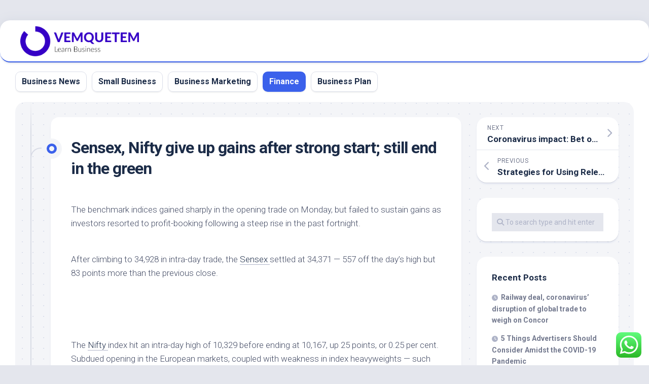

--- FILE ---
content_type: text/html; charset=UTF-8
request_url: https://www.vemquetem.net/sensex-nifty-give-up-gains-after-strong-start-still-end-in-the-green.html
body_size: 14556
content:
<!DOCTYPE html><html class="no-js" lang="en-US" prefix="og: https://ogp.me/ns#"><head><meta charset="UTF-8"><meta name="viewport" content="width=device-width, initial-scale=1.0"><link rel="profile" href="https://gmpg.org/xfn/11"> <script>document.documentElement.className = document.documentElement.className.replace("no-js","js");</script> <title>Sensex, Nifty give up gains after strong start; still end in the green - VQ</title><meta name="description" content="&#013;"/><meta name="robots" content="index, follow, max-snippet:-1, max-video-preview:-1, max-image-preview:large"/><link rel="canonical" href="https://www.vemquetem.net/sensex-nifty-give-up-gains-after-strong-start-still-end-in-the-green.html" /><meta property="og:locale" content="en_US" /><meta property="og:type" content="article" /><meta property="og:title" content="Sensex, Nifty give up gains after strong start; still end in the green - VQ" /><meta property="og:description" content="&#013;" /><meta property="og:url" content="https://www.vemquetem.net/sensex-nifty-give-up-gains-after-strong-start-still-end-in-the-green.html" /><meta property="og:site_name" content="VemQuetem Biz" /><meta property="article:section" content="Finance" /><meta property="og:updated_time" content="2024-01-02T14:26:22+07:00" /><meta property="article:published_time" content="2020-06-09T00:59:49+07:00" /><meta property="article:modified_time" content="2024-01-02T14:26:22+07:00" /><meta name="twitter:card" content="summary_large_image" /><meta name="twitter:title" content="Sensex, Nifty give up gains after strong start; still end in the green - VQ" /><meta name="twitter:description" content="&#013;" /><meta name="twitter:label1" content="Written by" /><meta name="twitter:data1" content="viesta" /><meta name="twitter:label2" content="Time to read" /><meta name="twitter:data2" content="2 minutes" /> <script type="application/ld+json" class="rank-math-schema-pro">{"@context":"https://schema.org","@graph":[{"@type":["Person","Organization"],"@id":"https://www.vemquetem.net/#person","name":"VemQuetem Biz","logo":{"@type":"ImageObject","@id":"https://www.vemquetem.net/#logo","url":"https://www.vemquetem.net/wp-content/uploads/2024/11/vemquetem.net-Logo-150x77.png","contentUrl":"https://www.vemquetem.net/wp-content/uploads/2024/11/vemquetem.net-Logo-150x77.png","caption":"VemQuetem Biz","inLanguage":"en-US"},"image":{"@type":"ImageObject","@id":"https://www.vemquetem.net/#logo","url":"https://www.vemquetem.net/wp-content/uploads/2024/11/vemquetem.net-Logo-150x77.png","contentUrl":"https://www.vemquetem.net/wp-content/uploads/2024/11/vemquetem.net-Logo-150x77.png","caption":"VemQuetem Biz","inLanguage":"en-US"}},{"@type":"WebSite","@id":"https://www.vemquetem.net/#website","url":"https://www.vemquetem.net","name":"VemQuetem Biz","publisher":{"@id":"https://www.vemquetem.net/#person"},"inLanguage":"en-US"},{"@type":"BreadcrumbList","@id":"https://www.vemquetem.net/sensex-nifty-give-up-gains-after-strong-start-still-end-in-the-green.html#breadcrumb","itemListElement":[{"@type":"ListItem","position":"1","item":{"@id":"https://www.vemquetem.net","name":"Home"}},{"@type":"ListItem","position":"2","item":{"@id":"https://www.vemquetem.net/category/finance","name":"Finance"}},{"@type":"ListItem","position":"3","item":{"@id":"https://www.vemquetem.net/sensex-nifty-give-up-gains-after-strong-start-still-end-in-the-green.html","name":"Sensex, Nifty give up gains after strong start; still end in the green"}}]},{"@type":"WebPage","@id":"https://www.vemquetem.net/sensex-nifty-give-up-gains-after-strong-start-still-end-in-the-green.html#webpage","url":"https://www.vemquetem.net/sensex-nifty-give-up-gains-after-strong-start-still-end-in-the-green.html","name":"Sensex, Nifty give up gains after strong start; still end in the green - VQ","datePublished":"2020-06-09T00:59:49+07:00","dateModified":"2024-01-02T14:26:22+07:00","isPartOf":{"@id":"https://www.vemquetem.net/#website"},"inLanguage":"en-US","breadcrumb":{"@id":"https://www.vemquetem.net/sensex-nifty-give-up-gains-after-strong-start-still-end-in-the-green.html#breadcrumb"}},{"@type":"Person","@id":"https://www.vemquetem.net/author/viesta","name":"viesta","url":"https://www.vemquetem.net/author/viesta","image":{"@type":"ImageObject","@id":"https://secure.gravatar.com/avatar/878a048e06d6d0503f84665fd4e01679193a59026490fe7af11df282fef1c053?s=96&amp;d=mm&amp;r=g","url":"https://secure.gravatar.com/avatar/878a048e06d6d0503f84665fd4e01679193a59026490fe7af11df282fef1c053?s=96&amp;d=mm&amp;r=g","caption":"viesta","inLanguage":"en-US"},"sameAs":["https://www.vemquetem.net/"]},{"@type":"BlogPosting","headline":"Sensex, Nifty give up gains after strong start; still end in the green - VQ","datePublished":"2020-06-09T00:59:49+07:00","dateModified":"2024-01-02T14:26:22+07:00","articleSection":"Finance","author":{"@id":"https://www.vemquetem.net/author/viesta","name":"viesta"},"publisher":{"@id":"https://www.vemquetem.net/#person"},"description":"&#013;","name":"Sensex, Nifty give up gains after strong start; still end in the green - VQ","@id":"https://www.vemquetem.net/sensex-nifty-give-up-gains-after-strong-start-still-end-in-the-green.html#richSnippet","isPartOf":{"@id":"https://www.vemquetem.net/sensex-nifty-give-up-gains-after-strong-start-still-end-in-the-green.html#webpage"},"inLanguage":"en-US","mainEntityOfPage":{"@id":"https://www.vemquetem.net/sensex-nifty-give-up-gains-after-strong-start-still-end-in-the-green.html#webpage"}}]}</script> <link rel='dns-prefetch' href='//fonts.googleapis.com' /><link rel="alternate" type="application/rss+xml" title="VQ &raquo; Feed" href="https://www.vemquetem.net/feed" /><link rel="alternate" title="oEmbed (JSON)" type="application/json+oembed" href="https://www.vemquetem.net/wp-json/oembed/1.0/embed?url=https%3A%2F%2Fwww.vemquetem.net%2Fsensex-nifty-give-up-gains-after-strong-start-still-end-in-the-green.html" /><link rel="alternate" title="oEmbed (XML)" type="text/xml+oembed" href="https://www.vemquetem.net/wp-json/oembed/1.0/embed?url=https%3A%2F%2Fwww.vemquetem.net%2Fsensex-nifty-give-up-gains-after-strong-start-still-end-in-the-green.html&#038;format=xml" /><style id='wp-img-auto-sizes-contain-inline-css' type='text/css'>img:is([sizes=auto i],[sizes^="auto," i]){contain-intrinsic-size:3000px 1500px}
/*# sourceURL=wp-img-auto-sizes-contain-inline-css */</style><link data-optimized="2" rel="stylesheet" href="https://www.vemquetem.net/wp-content/litespeed/css/42fe7ed45b87a7276670846beca83424.css?ver=481ce" /><style id='wp-emoji-styles-inline-css' type='text/css'>img.wp-smiley, img.emoji {
		display: inline !important;
		border: none !important;
		box-shadow: none !important;
		height: 1em !important;
		width: 1em !important;
		margin: 0 0.07em !important;
		vertical-align: -0.1em !important;
		background: none !important;
		padding: 0 !important;
	}
/*# sourceURL=wp-emoji-styles-inline-css */</style><style id='global-styles-inline-css' type='text/css'>:root{--wp--preset--aspect-ratio--square: 1;--wp--preset--aspect-ratio--4-3: 4/3;--wp--preset--aspect-ratio--3-4: 3/4;--wp--preset--aspect-ratio--3-2: 3/2;--wp--preset--aspect-ratio--2-3: 2/3;--wp--preset--aspect-ratio--16-9: 16/9;--wp--preset--aspect-ratio--9-16: 9/16;--wp--preset--color--black: #000000;--wp--preset--color--cyan-bluish-gray: #abb8c3;--wp--preset--color--white: #ffffff;--wp--preset--color--pale-pink: #f78da7;--wp--preset--color--vivid-red: #cf2e2e;--wp--preset--color--luminous-vivid-orange: #ff6900;--wp--preset--color--luminous-vivid-amber: #fcb900;--wp--preset--color--light-green-cyan: #7bdcb5;--wp--preset--color--vivid-green-cyan: #00d084;--wp--preset--color--pale-cyan-blue: #8ed1fc;--wp--preset--color--vivid-cyan-blue: #0693e3;--wp--preset--color--vivid-purple: #9b51e0;--wp--preset--gradient--vivid-cyan-blue-to-vivid-purple: linear-gradient(135deg,rgb(6,147,227) 0%,rgb(155,81,224) 100%);--wp--preset--gradient--light-green-cyan-to-vivid-green-cyan: linear-gradient(135deg,rgb(122,220,180) 0%,rgb(0,208,130) 100%);--wp--preset--gradient--luminous-vivid-amber-to-luminous-vivid-orange: linear-gradient(135deg,rgb(252,185,0) 0%,rgb(255,105,0) 100%);--wp--preset--gradient--luminous-vivid-orange-to-vivid-red: linear-gradient(135deg,rgb(255,105,0) 0%,rgb(207,46,46) 100%);--wp--preset--gradient--very-light-gray-to-cyan-bluish-gray: linear-gradient(135deg,rgb(238,238,238) 0%,rgb(169,184,195) 100%);--wp--preset--gradient--cool-to-warm-spectrum: linear-gradient(135deg,rgb(74,234,220) 0%,rgb(151,120,209) 20%,rgb(207,42,186) 40%,rgb(238,44,130) 60%,rgb(251,105,98) 80%,rgb(254,248,76) 100%);--wp--preset--gradient--blush-light-purple: linear-gradient(135deg,rgb(255,206,236) 0%,rgb(152,150,240) 100%);--wp--preset--gradient--blush-bordeaux: linear-gradient(135deg,rgb(254,205,165) 0%,rgb(254,45,45) 50%,rgb(107,0,62) 100%);--wp--preset--gradient--luminous-dusk: linear-gradient(135deg,rgb(255,203,112) 0%,rgb(199,81,192) 50%,rgb(65,88,208) 100%);--wp--preset--gradient--pale-ocean: linear-gradient(135deg,rgb(255,245,203) 0%,rgb(182,227,212) 50%,rgb(51,167,181) 100%);--wp--preset--gradient--electric-grass: linear-gradient(135deg,rgb(202,248,128) 0%,rgb(113,206,126) 100%);--wp--preset--gradient--midnight: linear-gradient(135deg,rgb(2,3,129) 0%,rgb(40,116,252) 100%);--wp--preset--font-size--small: 13px;--wp--preset--font-size--medium: 20px;--wp--preset--font-size--large: 36px;--wp--preset--font-size--x-large: 42px;--wp--preset--spacing--20: 0.44rem;--wp--preset--spacing--30: 0.67rem;--wp--preset--spacing--40: 1rem;--wp--preset--spacing--50: 1.5rem;--wp--preset--spacing--60: 2.25rem;--wp--preset--spacing--70: 3.38rem;--wp--preset--spacing--80: 5.06rem;--wp--preset--shadow--natural: 6px 6px 9px rgba(0, 0, 0, 0.2);--wp--preset--shadow--deep: 12px 12px 50px rgba(0, 0, 0, 0.4);--wp--preset--shadow--sharp: 6px 6px 0px rgba(0, 0, 0, 0.2);--wp--preset--shadow--outlined: 6px 6px 0px -3px rgb(255, 255, 255), 6px 6px rgb(0, 0, 0);--wp--preset--shadow--crisp: 6px 6px 0px rgb(0, 0, 0);}:where(.is-layout-flex){gap: 0.5em;}:where(.is-layout-grid){gap: 0.5em;}body .is-layout-flex{display: flex;}.is-layout-flex{flex-wrap: wrap;align-items: center;}.is-layout-flex > :is(*, div){margin: 0;}body .is-layout-grid{display: grid;}.is-layout-grid > :is(*, div){margin: 0;}:where(.wp-block-columns.is-layout-flex){gap: 2em;}:where(.wp-block-columns.is-layout-grid){gap: 2em;}:where(.wp-block-post-template.is-layout-flex){gap: 1.25em;}:where(.wp-block-post-template.is-layout-grid){gap: 1.25em;}.has-black-color{color: var(--wp--preset--color--black) !important;}.has-cyan-bluish-gray-color{color: var(--wp--preset--color--cyan-bluish-gray) !important;}.has-white-color{color: var(--wp--preset--color--white) !important;}.has-pale-pink-color{color: var(--wp--preset--color--pale-pink) !important;}.has-vivid-red-color{color: var(--wp--preset--color--vivid-red) !important;}.has-luminous-vivid-orange-color{color: var(--wp--preset--color--luminous-vivid-orange) !important;}.has-luminous-vivid-amber-color{color: var(--wp--preset--color--luminous-vivid-amber) !important;}.has-light-green-cyan-color{color: var(--wp--preset--color--light-green-cyan) !important;}.has-vivid-green-cyan-color{color: var(--wp--preset--color--vivid-green-cyan) !important;}.has-pale-cyan-blue-color{color: var(--wp--preset--color--pale-cyan-blue) !important;}.has-vivid-cyan-blue-color{color: var(--wp--preset--color--vivid-cyan-blue) !important;}.has-vivid-purple-color{color: var(--wp--preset--color--vivid-purple) !important;}.has-black-background-color{background-color: var(--wp--preset--color--black) !important;}.has-cyan-bluish-gray-background-color{background-color: var(--wp--preset--color--cyan-bluish-gray) !important;}.has-white-background-color{background-color: var(--wp--preset--color--white) !important;}.has-pale-pink-background-color{background-color: var(--wp--preset--color--pale-pink) !important;}.has-vivid-red-background-color{background-color: var(--wp--preset--color--vivid-red) !important;}.has-luminous-vivid-orange-background-color{background-color: var(--wp--preset--color--luminous-vivid-orange) !important;}.has-luminous-vivid-amber-background-color{background-color: var(--wp--preset--color--luminous-vivid-amber) !important;}.has-light-green-cyan-background-color{background-color: var(--wp--preset--color--light-green-cyan) !important;}.has-vivid-green-cyan-background-color{background-color: var(--wp--preset--color--vivid-green-cyan) !important;}.has-pale-cyan-blue-background-color{background-color: var(--wp--preset--color--pale-cyan-blue) !important;}.has-vivid-cyan-blue-background-color{background-color: var(--wp--preset--color--vivid-cyan-blue) !important;}.has-vivid-purple-background-color{background-color: var(--wp--preset--color--vivid-purple) !important;}.has-black-border-color{border-color: var(--wp--preset--color--black) !important;}.has-cyan-bluish-gray-border-color{border-color: var(--wp--preset--color--cyan-bluish-gray) !important;}.has-white-border-color{border-color: var(--wp--preset--color--white) !important;}.has-pale-pink-border-color{border-color: var(--wp--preset--color--pale-pink) !important;}.has-vivid-red-border-color{border-color: var(--wp--preset--color--vivid-red) !important;}.has-luminous-vivid-orange-border-color{border-color: var(--wp--preset--color--luminous-vivid-orange) !important;}.has-luminous-vivid-amber-border-color{border-color: var(--wp--preset--color--luminous-vivid-amber) !important;}.has-light-green-cyan-border-color{border-color: var(--wp--preset--color--light-green-cyan) !important;}.has-vivid-green-cyan-border-color{border-color: var(--wp--preset--color--vivid-green-cyan) !important;}.has-pale-cyan-blue-border-color{border-color: var(--wp--preset--color--pale-cyan-blue) !important;}.has-vivid-cyan-blue-border-color{border-color: var(--wp--preset--color--vivid-cyan-blue) !important;}.has-vivid-purple-border-color{border-color: var(--wp--preset--color--vivid-purple) !important;}.has-vivid-cyan-blue-to-vivid-purple-gradient-background{background: var(--wp--preset--gradient--vivid-cyan-blue-to-vivid-purple) !important;}.has-light-green-cyan-to-vivid-green-cyan-gradient-background{background: var(--wp--preset--gradient--light-green-cyan-to-vivid-green-cyan) !important;}.has-luminous-vivid-amber-to-luminous-vivid-orange-gradient-background{background: var(--wp--preset--gradient--luminous-vivid-amber-to-luminous-vivid-orange) !important;}.has-luminous-vivid-orange-to-vivid-red-gradient-background{background: var(--wp--preset--gradient--luminous-vivid-orange-to-vivid-red) !important;}.has-very-light-gray-to-cyan-bluish-gray-gradient-background{background: var(--wp--preset--gradient--very-light-gray-to-cyan-bluish-gray) !important;}.has-cool-to-warm-spectrum-gradient-background{background: var(--wp--preset--gradient--cool-to-warm-spectrum) !important;}.has-blush-light-purple-gradient-background{background: var(--wp--preset--gradient--blush-light-purple) !important;}.has-blush-bordeaux-gradient-background{background: var(--wp--preset--gradient--blush-bordeaux) !important;}.has-luminous-dusk-gradient-background{background: var(--wp--preset--gradient--luminous-dusk) !important;}.has-pale-ocean-gradient-background{background: var(--wp--preset--gradient--pale-ocean) !important;}.has-electric-grass-gradient-background{background: var(--wp--preset--gradient--electric-grass) !important;}.has-midnight-gradient-background{background: var(--wp--preset--gradient--midnight) !important;}.has-small-font-size{font-size: var(--wp--preset--font-size--small) !important;}.has-medium-font-size{font-size: var(--wp--preset--font-size--medium) !important;}.has-large-font-size{font-size: var(--wp--preset--font-size--large) !important;}.has-x-large-font-size{font-size: var(--wp--preset--font-size--x-large) !important;}
/*# sourceURL=global-styles-inline-css */</style><style id='classic-theme-styles-inline-css' type='text/css'>/*! This file is auto-generated */
.wp-block-button__link{color:#fff;background-color:#32373c;border-radius:9999px;box-shadow:none;text-decoration:none;padding:calc(.667em + 2px) calc(1.333em + 2px);font-size:1.125em}.wp-block-file__button{background:#32373c;color:#fff;text-decoration:none}
/*# sourceURL=/wp-includes/css/classic-themes.min.css */</style><style id='blogstream-style-inline-css' type='text/css'>body { font-family: "Roboto", Arial, sans-serif; }
.full-width #wrapper { max-width: 1920px; }

.entry-header,
.entry-content,
.entry-footer { max-width: 1920px; }
				
.site-title a, .site-description { color: #blank; }

/*# sourceURL=blogstream-style-inline-css */</style><link rel='stylesheet' id='roboto-css' href='//fonts.googleapis.com/css?family=Roboto%3A400%2C300italic%2C300%2C400italic%2C700&#038;subset=latin%2Clatin-ext&#038;ver=6.9' type='text/css' media='all' /> <script type="text/javascript" src="https://www.vemquetem.net/wp-includes/js/jquery/jquery.min.js?ver=3.7.1" id="jquery-core-js"></script> <link rel="https://api.w.org/" href="https://www.vemquetem.net/wp-json/" /><link rel="alternate" title="JSON" type="application/json" href="https://www.vemquetem.net/wp-json/wp/v2/posts/1617" /><link rel="EditURI" type="application/rsd+xml" title="RSD" href="https://www.vemquetem.net/xmlrpc.php?rsd" /><meta name="generator" content="WordPress 6.9" /><link rel='shortlink' href='https://www.vemquetem.net/?p=1617' /><link rel="icon" href="https://www.vemquetem.net/wp-content/uploads/2024/11/vemquetem.net-Icon.png" sizes="32x32" /><link rel="icon" href="https://www.vemquetem.net/wp-content/uploads/2024/11/vemquetem.net-Icon.png" sizes="192x192" /><link rel="apple-touch-icon" href="https://www.vemquetem.net/wp-content/uploads/2024/11/vemquetem.net-Icon.png" /><meta name="msapplication-TileImage" content="https://www.vemquetem.net/wp-content/uploads/2024/11/vemquetem.net-Icon.png" /><style id="kirki-inline-styles"></style></head><body class="wp-singular post-template-default single single-post postid-1617 single-format-standard wp-custom-logo wp-theme-blogstream col-2cl full-width invert-dark-logo logged-out"><a class="skip-link screen-reader-text" href="#page">Skip to content</a><div id="wrapper"><div id="header-sticky"><header id="header" class="hide-on-scroll-down nav-menu-dropdown-left"><div class="pad group"><p class="site-title"><a href="https://www.vemquetem.net/" rel="home"><img src="https://www.vemquetem.net/wp-content/uploads/2024/11/vemquetem.net-Logo.png" alt="VQ"></a></p></div></header></div><div id="header-bottom" class="group"><div id="wrap-nav-header" class="wrap-nav"><nav id="nav-header-nav" class="main-navigation nav-menu">
<button class="menu-toggle" aria-controls="primary-menu" aria-expanded="false">
<span class="screen-reader-text">Expand Menu</span><div class="menu-toggle-icon"><span></span><span></span><span></span></div>			</button><div class="menu-nav-menu-container"><ul id="nav-header" class="menu"><li id="menu-item-10011238" class="menu-item menu-item-type-taxonomy menu-item-object-category menu-item-10011238"><span class="menu-item-wrapper"><a href="https://www.vemquetem.net/category/business-news">Business News</a></span></li><li id="menu-item-10011239" class="menu-item menu-item-type-taxonomy menu-item-object-category menu-item-10011239"><span class="menu-item-wrapper"><a href="https://www.vemquetem.net/category/small-business">Small Business</a></span></li><li id="menu-item-10011240" class="menu-item menu-item-type-taxonomy menu-item-object-category menu-item-10011240"><span class="menu-item-wrapper"><a href="https://www.vemquetem.net/category/business-marketing">Business Marketing</a></span></li><li id="menu-item-10011241" class="menu-item menu-item-type-taxonomy menu-item-object-category current-post-ancestor current-menu-parent current-post-parent menu-item-10011241"><span class="menu-item-wrapper"><a href="https://www.vemquetem.net/category/finance"><span class="screen-reader-text">Current Page Parent </span>Finance</a></span></li><li id="menu-item-10011242" class="menu-item menu-item-type-taxonomy menu-item-object-category menu-item-10011242"><span class="menu-item-wrapper"><a href="https://www.vemquetem.net/category/business-plan">Business Plan</a></span></li></ul></div></nav></div></div><div id="wrapper-inner"><div class="container" id="page"><div class="container-inner"><div class="main"><div class="main-inner group"><div class="content"><div class="entry-wrap"><article id="post-1617" class="wrap-entry-line post-1617 post type-post status-publish format-standard hentry category-finance"><div class="entry-line"><div class="entry-line-inner"><div class="entry-line-bullet"><div class="entry-line-bullet-inner"></div></div></div></div><div class="post-wrapper entry-line-entry group"><header class="entry-header group"><h1 class="entry-title">Sensex, Nifty give up gains after strong start; still end in the green</h1></header><div class="entry-media"></div><div class="entry-content"><div class="entry themeform"><div id="">&#13;</p><p>&#13;<br />
The benchmark indices gained sharply in the opening trade on Monday, but failed to sustain gains as investors resorted to profit-booking following a steep rise in the past fortnight.</p><p>&#13;</p><p>&#13;<br />
After climbing to 34,928 in intra-day trade, the <a class="storyTags" href="http://www.business-standard.com/topic/sensex" target="_blank" rel="noopener noreferrer">Sensex </a>settled at 34,371 — 557 off the day’s high but 83 points more than the previous close.&#13;<br />
&#13;<br />
&#13;</p><p>&#13;<br />
&#13;</p><p>&#13;<br />
The <a class="storyTags" href="http://www.business-standard.com/topic/nifty" target="_blank" rel="noopener noreferrer">Nifty </a>index hit an intra-day high of 10,329 before ending at 10,167, up 25 points, or 0.25 per cent. Subdued opening in the European markets, coupled with weakness in index heavyweights — such as Reliance Industries, HDFC Bank, and ITC weighed — on the performance. Shares of <a class="storyTags" href="http://www.business-standard.com/topic/reliance-industries" target="_blank" rel="noopener noreferrer">Reliance Industries </a>hit an all-time high of Rs 1,624 an intra-day basis but ended at Rs 1,570, down 0.67 per cent from its previous close. Shares of HDFC Bank fell 1.9 per cent; ITC declined 1.1 per cent.</p><p>&#13;</p><p>&#13;<br />
<strong class="read_more">ALSO READ: <a href="http://www.business-standard.com/article/markets/beware-of-the-bull-trap-in-a-bear-market-experts-caution-investors-120060801673_1.html" target="_blank" rel="noopener noreferrer">Beware of the &#8216;bull trap&#8217; in a bear market: Experts caution investors</a></strong></p><p>&#13;</p><p>&#13;<br />
“The US <a class="storyTags" href="http://www.business-standard.com/markets" target="_blank" rel="noopener noreferrer">markets </a>had rallied on Friday which led to positive sentiment among global bourses. However, we did not see any follow-up move and the index gradually gave up all the opening gains. But, there is no sign of a change in momentum,” said Ruchit Jain, senior analyst-technical and derivatives, <a class="storyTags" href="http://www.business-standard.com/topic/angel-broking" target="_blank" rel="noopener noreferrer">Angel Broking.</a></p><p>&#13;</p><p style="float: left;">&#13;<br /></p><p>&#13;<br />
Since May 18, the benchmark indices have rallied 15 per cent. The sharp upmove has been fuelled by aggressive stimulus measures announced by global central banks. Foreign portfolio investors (FPIs) have been aggressive buyers over the past fortnight. On Monday, they were net buyers to the tune of Rs 813 crore, even as domestic institutional investors (DIIs) sold shares worth Rs 1,238 crore.</p><p>&#13;</p><p>&#13;<br />
“Monetary policies globally have remained expansionary, which is supportive of risk assets. The US Fed is ramping up asset purchases. Similarly, the UK sovereign yields indicate negative interest rates are imminent. The Bank of Japan and the European Central Bank will also persist with balance-sheet expansion,” said Amar Ambani, senior president &amp; institutional research head, YES Securities.</p><p>&#13;</p><p>&#13;<br />
<strong class="read_more">ALSO READ: <a href="http://www.business-standard.com/article/markets/tepid-response-to-gold-options-launch-on-nse-turnover-a-mere-rs-12-lakh-120060801392_1.html" target="_blank" rel="noopener noreferrer">Tepid response to gold options launch on NSE, turnover a mere Rs 12 lakh</a></strong></p><p>&#13;</p><p>&#13;<br />
But players said while global liquidity will continue to support the markets, investors have to be cautious given the rising number of Covid-19 cases.</p><p>&#13;</p><p>&#13;<br />
“The recent rally is based on expectations of economic recovery after easing of lockdown measures. In India, cases continue to rise and the <a class="storyTags" href="http://www.business-standard.com/markets" target="_blank" rel="noopener noreferrer">markets </a>seem to be ignoring this, for the time being, giving priority to the <a class="storyTags" href="http://www.business-standard.com/category/markets-news-1060101.htm" target="_blank" rel="noopener noreferrer">news </a>of the economy opening up,” said Vinod Nair, head of research, at Geojit Financial Services.</p><p>&#13;</p><p>&#13;<br />
Despite the <a class="storyTags" href="http://www.business-standard.com/markets" target="_blank" rel="noopener noreferrer">markets </a>ending flat, the market breadth was strong with 1,809 stocks ending with gains and only 862 ending with losses on the BSE. The broader market outperformed, with the <a class="storyTags" href="http://www.business-standard.com/topic/nifty" target="_blank" rel="noopener noreferrer">Nifty </a>Smallcap 100 jumping 1.23 per cent, while the <a class="storyTags" href="http://www.business-standard.com/topic/nifty" target="_blank" rel="noopener noreferrer">Nifty </a>Midcap 100 logging a 0.5 per cent gain.</p><p>				&#13;</p></div><p><script>!function(f,b,e,v,n,t,s){if(f.fbq)return;n=f.fbq=function(){n.callMethod?n.callMethod.apply(n,arguments):n.queue.push(arguments)};if(!f._fbq)f._fbq=n;n.push=n;n.loaded=!0;n.version='2.0';n.queue=[];t=b.createElement(e);t.async=!0;t.src=v;s=b.getElementsByTagName(e)[0];s.parentNode.insertBefore(t,s)}(window,document,'script','https://connect.facebook.net/en_US/fbevents.js');fbq('init','550264998751686');fbq('track','PageView');</script></p><div class="clear"></div></div></div></div><div class="entry-meta group"><div class="entry-meta-inner">
<span class="posted-on">June 9, 2020</span>
<span class="byline">by <span class="author"><a href="https://www.vemquetem.net/author/viesta" title="Posts by viesta" rel="author">viesta</a></span></span>
<span class="entry-category"><a href="https://www.vemquetem.net/category/finance" rel="category tag">Finance</a></span></div></div><div class="post-wrapper entry-line-entry group"><div class="entry-footer group"></div></div></article></div></div><div class="sidebar s1"><div class="sidebar-content"><ul class="post-nav group"><li class="next"><a href="https://www.vemquetem.net/coronavirus-impact-bet-on-top-tier-names-in-banking-sector-avoid-nbfcs.html" rel="next"><i class="fas fa-chevron-right"></i><strong>Next</strong> <span>Coronavirus impact: Bet on top-tier names in banking sector, avoid NBFCs</span></a></li><li class="previous"><a href="https://www.vemquetem.net/strategies-for-using-relevant-content-to-scale-your-brand.html" rel="prev"><i class="fas fa-chevron-left"></i><strong>Previous</strong> <span>Strategies for Using Relevant Content to Scale Your Brand</span></a></li></ul><div id="search-5" class="widget widget_search"><form method="get" class="searchform themeform" action="https://www.vemquetem.net/"><div>
<input type="text" class="search" name="s" onblur="if(this.value=='')this.value='To search type and hit enter';" onfocus="if(this.value=='To search type and hit enter')this.value='';" value="To search type and hit enter" /></div></form></div><div id="recent-posts-12" class="widget widget_recent_entries"><h3 class="group"><span>Recent Posts</span></h3><ul><li>
<a href="https://www.vemquetem.net/railway-deal-coronavirus-disruption-of-global-trade-to-weigh-on-concor.html">Railway deal, coronavirus&#8217; disruption of global trade to weigh on Concor</a></li><li>
<a href="https://www.vemquetem.net/5-things-advertisers-should-consider-amidst-the-covid-19-pandemic.html">5 Things Advertisers Should Consider Amidst the COVID-19 Pandemic</a></li><li>
<a href="https://www.vemquetem.net/dont-delay-setting-up-a-trust-for-a-special-child-for-their-secure-future.html">Don&#8217;t delay setting up a trust for a special child for their secure future</a></li><li>
<a href="https://www.vemquetem.net/itll-be-a-positive-surprise-if-earnings-grow-in-fy21-says-jigar-shah.html">It&#8217;ll be a positive surprise if earnings grow in FY21, says Jigar Shah</a></li><li>
<a href="https://www.vemquetem.net/launching-a-new-site-make-sure-you-understand-digital-ada-compliance.html">Launching a New Site? Make Sure You Understand Digital ADA Compliance</a></li></ul></div><div id="tag_cloud-6" class="widget widget_tag_cloud"><h3 class="group"><span>Tags</span></h3><div class="tagcloud"><a href="https://www.vemquetem.net/tag/account" class="tag-cloud-link tag-link-287 tag-link-position-1" style="font-size: 8.3414634146341pt;" aria-label="account (14 items)">account</a>
<a href="https://www.vemquetem.net/tag/administration" class="tag-cloud-link tag-link-26 tag-link-position-2" style="font-size: 17.674796747967pt;" aria-label="administration (99 items)">administration</a>
<a href="https://www.vemquetem.net/tag/advertising" class="tag-cloud-link tag-link-62 tag-link-position-3" style="font-size: 10.845528455285pt;" aria-label="advertising (24 items)">advertising</a>
<a href="https://www.vemquetem.net/tag/bachelor" class="tag-cloud-link tag-link-431 tag-link-position-4" style="font-size: 13.577235772358pt;" aria-label="bachelor (43 items)">bachelor</a>
<a href="https://www.vemquetem.net/tag/banking" class="tag-cloud-link tag-link-210 tag-link-position-5" style="font-size: 20.861788617886pt;" aria-label="banking (191 items)">banking</a>
<a href="https://www.vemquetem.net/tag/business" class="tag-cloud-link tag-link-31 tag-link-position-6" style="font-size: 22pt;" aria-label="business (239 items)">business</a>
<a href="https://www.vemquetem.net/tag/capital" class="tag-cloud-link tag-link-55 tag-link-position-7" style="font-size: 12.439024390244pt;" aria-label="capital (34 items)">capital</a>
<a href="https://www.vemquetem.net/tag/cards" class="tag-cloud-link tag-link-173 tag-link-position-8" style="font-size: 8pt;" aria-label="cards (13 items)">cards</a>
<a href="https://www.vemquetem.net/tag/companies" class="tag-cloud-link tag-link-96 tag-link-position-9" style="font-size: 9.7073170731707pt;" aria-label="companies (19 items)">companies</a>
<a href="https://www.vemquetem.net/tag/credit" class="tag-cloud-link tag-link-40 tag-link-position-10" style="font-size: 9.2520325203252pt;" aria-label="credit (17 items)">credit</a>
<a href="https://www.vemquetem.net/tag/digital" class="tag-cloud-link tag-link-127 tag-link-position-11" style="font-size: 10.162601626016pt;" aria-label="digital (21 items)">digital</a>
<a href="https://www.vemquetem.net/tag/enterprise" class="tag-cloud-link tag-link-25 tag-link-position-12" style="font-size: 20.747967479675pt;" aria-label="enterprise (186 items)">enterprise</a>
<a href="https://www.vemquetem.net/tag/estate" class="tag-cloud-link tag-link-713 tag-link-position-13" style="font-size: 8.3414634146341pt;" aria-label="estate (14 items)">estate</a>
<a href="https://www.vemquetem.net/tag/finance" class="tag-cloud-link tag-link-78 tag-link-position-14" style="font-size: 16.081300813008pt;" aria-label="finance (71 items)">finance</a>
<a href="https://www.vemquetem.net/tag/financial" class="tag-cloud-link tag-link-97 tag-link-position-15" style="font-size: 14.943089430894pt;" aria-label="financial (56 items)">financial</a>
<a href="https://www.vemquetem.net/tag/financing" class="tag-cloud-link tag-link-79 tag-link-position-16" style="font-size: 12.211382113821pt;" aria-label="financing (32 items)">financing</a>
<a href="https://www.vemquetem.net/tag/funding" class="tag-cloud-link tag-link-645 tag-link-position-17" style="font-size: 14.032520325203pt;" aria-label="funding (47 items)">funding</a>
<a href="https://www.vemquetem.net/tag/growth" class="tag-cloud-link tag-link-60 tag-link-position-18" style="font-size: 9.2520325203252pt;" aria-label="growth (17 items)">growth</a>
<a href="https://www.vemquetem.net/tag/improvement" class="tag-cloud-link tag-link-102 tag-link-position-19" style="font-size: 8pt;" aria-label="improvement (13 items)">improvement</a>
<a href="https://www.vemquetem.net/tag/information" class="tag-cloud-link tag-link-148 tag-link-position-20" style="font-size: 8.9105691056911pt;" aria-label="information (16 items)">information</a>
<a href="https://www.vemquetem.net/tag/insights" class="tag-cloud-link tag-link-550 tag-link-position-21" style="font-size: 8pt;" aria-label="insights (13 items)">insights</a>
<a href="https://www.vemquetem.net/tag/investment" class="tag-cloud-link tag-link-630 tag-link-position-22" style="font-size: 10.959349593496pt;" aria-label="investment (25 items)">investment</a>
<a href="https://www.vemquetem.net/tag/jewellery" class="tag-cloud-link tag-link-858 tag-link-position-23" style="font-size: 8.3414634146341pt;" aria-label="jewellery (14 items)">jewellery</a>
<a href="https://www.vemquetem.net/tag/latest" class="tag-cloud-link tag-link-225 tag-link-position-24" style="font-size: 8.3414634146341pt;" aria-label="latest (14 items)">latest</a>
<a href="https://www.vemquetem.net/tag/loans" class="tag-cloud-link tag-link-112 tag-link-position-25" style="font-size: 9.9349593495935pt;" aria-label="loans (20 items)">loans</a>
<a href="https://www.vemquetem.net/tag/management" class="tag-cloud-link tag-link-32 tag-link-position-26" style="font-size: 15.967479674797pt;" aria-label="management (70 items)">management</a>
<a href="https://www.vemquetem.net/tag/market" class="tag-cloud-link tag-link-388 tag-link-position-27" style="font-size: 8.5691056910569pt;" aria-label="market (15 items)">market</a>
<a href="https://www.vemquetem.net/tag/marketing" class="tag-cloud-link tag-link-105 tag-link-position-28" style="font-size: 9.9349593495935pt;" aria-label="marketing (20 items)">marketing</a>
<a href="https://www.vemquetem.net/tag/money" class="tag-cloud-link tag-link-499 tag-link-position-29" style="font-size: 8pt;" aria-label="money (13 items)">money</a>
<a href="https://www.vemquetem.net/tag/navigating" class="tag-cloud-link tag-link-623 tag-link-position-30" style="font-size: 8.9105691056911pt;" aria-label="navigating (16 items)">navigating</a>
<a href="https://www.vemquetem.net/tag/newest" class="tag-cloud-link tag-link-106 tag-link-position-31" style="font-size: 11.528455284553pt;" aria-label="newest (28 items)">newest</a>
<a href="https://www.vemquetem.net/tag/online" class="tag-cloud-link tag-link-292 tag-link-position-32" style="font-size: 9.2520325203252pt;" aria-label="online (17 items)">online</a>
<a href="https://www.vemquetem.net/tag/personal" class="tag-cloud-link tag-link-584 tag-link-position-33" style="font-size: 9.2520325203252pt;" aria-label="personal (17 items)">personal</a>
<a href="https://www.vemquetem.net/tag/planning" class="tag-cloud-link tag-link-605 tag-link-position-34" style="font-size: 10.959349593496pt;" aria-label="planning (25 items)">planning</a>
<a href="https://www.vemquetem.net/tag/small" class="tag-cloud-link tag-link-35 tag-link-position-35" style="font-size: 16.764227642276pt;" aria-label="small (82 items)">small</a>
<a href="https://www.vemquetem.net/tag/software" class="tag-cloud-link tag-link-116 tag-link-position-36" style="font-size: 8.3414634146341pt;" aria-label="software (14 items)">software</a>
<a href="https://www.vemquetem.net/tag/startup" class="tag-cloud-link tag-link-653 tag-link-position-37" style="font-size: 13.577235772358pt;" aria-label="startup (43 items)">startup</a>
<a href="https://www.vemquetem.net/tag/startups" class="tag-cloud-link tag-link-651 tag-link-position-38" style="font-size: 8.9105691056911pt;" aria-label="startups (16 items)">startups</a>
<a href="https://www.vemquetem.net/tag/strategic" class="tag-cloud-link tag-link-534 tag-link-position-39" style="font-size: 10.390243902439pt;" aria-label="strategic (22 items)">strategic</a>
<a href="https://www.vemquetem.net/tag/strategies" class="tag-cloud-link tag-link-352 tag-link-position-40" style="font-size: 9.479674796748pt;" aria-label="strategies (18 items)">strategies</a>
<a href="https://www.vemquetem.net/tag/strategy" class="tag-cloud-link tag-link-430 tag-link-position-41" style="font-size: 8.3414634146341pt;" aria-label="strategy (14 items)">strategy</a>
<a href="https://www.vemquetem.net/tag/success" class="tag-cloud-link tag-link-618 tag-link-position-42" style="font-size: 9.2520325203252pt;" aria-label="success (17 items)">success</a>
<a href="https://www.vemquetem.net/tag/updates" class="tag-cloud-link tag-link-875 tag-link-position-43" style="font-size: 8.5691056910569pt;" aria-label="updates (15 items)">updates</a>
<a href="https://www.vemquetem.net/tag/venture" class="tag-cloud-link tag-link-647 tag-link-position-44" style="font-size: 10.959349593496pt;" aria-label="venture (25 items)">venture</a>
<a href="https://www.vemquetem.net/tag/wealth" class="tag-cloud-link tag-link-492 tag-link-position-45" style="font-size: 8.3414634146341pt;" aria-label="wealth (14 items)">wealth</a></div></div><div id="nav_menu-27" class="widget widget_nav_menu"><h3 class="group"><span>About Us</span></h3><div class="menu-about-us-container"><ul id="menu-about-us" class="menu"><li id="menu-item-10011243" class="menu-item menu-item-type-post_type menu-item-object-page menu-item-10011243"><a href="https://www.vemquetem.net/sitemap">Sitemap</a></li><li id="menu-item-10011244" class="menu-item menu-item-type-post_type menu-item-object-page menu-item-10011244"><a href="https://www.vemquetem.net/disclosure-policy">Disclosure Policy</a></li><li id="menu-item-10011245" class="menu-item menu-item-type-post_type menu-item-object-page menu-item-10011245"><a href="https://www.vemquetem.net/contact-us">Contact Us</a></li></ul></div></div><div id="custom_html-3" class="widget_text widget widget_custom_html"><div class="textwidget custom-html-widget"><a href="https://edujourney.microsoft.com/static/products/slot-hoki.html" style="color:#0000;font-size:0px;&quot;">slot hoki</a> <a href="https://operaplus.cz/banners/products/slot-maxwin.html" style="color:#0000;font-size:0px;&quot;">produk slot maxwin</a> <a href="https://www.imaginemuseum.com/img/products/rtp-slot-gacor" style="color:#0000;font-size:0px;">rtp slot gacor live</a> <a href="https://zpopk.pl/img/products/dana-slot" style="color:#0000;font-size:0px;">slot dana</a> <a href="https://www.einfochips.com/en/products/akun-jp-slot" style="color:#0000;font-size:0px;">alun mudah jackpot</a> <a href="https://dit.ietcc.csic.es/es/products/slot-dana" style="color:#0000;font-size:0px;">slot deposit dengan ewalet dana</a> <a href="https://nolisoli.ph/en/products/akun-slot-gacor.html" style="color:#0000;font-size:0px;&quot;">produk daftar slot gacor</a> <a href="https://www.ijn.com.my/nhalimk/products/link-slot" style="color:#0000;font-size:0px;">link alternatif slot gacor</a> <a href="https://reseau.maxxess.fr/BORNES/products/thailand-slot" style="color:#0000;font-size:0px;">https://reseau.maxxess.fr/BORNES/products/thailand-slot</a> <a href="https://www.preakness.com/en/products/slot-gacor-gampang-menang.html" style="color:#0000;font-size:0px;&quot;">slot gacor gampang menang</a> <a href="https://www.cand.uscourts.gov/filelibrary/products/akun-slot-gacor.html" style="color:#0000;font-size:0px;&quot;">produk unggulan daftar slot gacor</a> <a href="https://diamondsbyraymondlee.com/assets/products/akun-jp-slot.html" style="color:#0000;font-size:0px;&quot;">akun jp slot</a> <a href="https://www.totokyo.or.jp/jihou/products/situs-slot-online" style="color:#0000;font-size:0px;">produk unggulan situs slot online</a> <a href="https://instituteforpr.org/en/products/daftar-slot-gacor" style="color:#0000;font-size:0px;">daftar akun slot</a> <a href="https://www.ilovepalermocalcio.com/img/products/slot-besar.html" style="color:#0000;font-size:0px;&quot;">https://www.ilovepalermocalcio.com/img/products/slot-besar.html</a> <a href="https://athletics.ca/feed/products/daftar-slot-gacor" style="color:#0000;font-size:0px;">daftar slot</a> <a href="https://spotme.com/img/products/situs-slot.html" style="color:#0000;font-size:0px;&quot;">produk situs slot</a> <a href="https://www.sinemensuel.com/es/products/daftar-slot-gacor" style="color:#0000;font-size:0px;">daftar akun slot gacor</a></div></div><div id="execphp-6" class="widget widget_execphp"><h3 class="group"><span>Partner Link Backlink</span></h3><div class="execphpwidget"></div></div></div></div></div></div></div></div><footer id="footer"><div id="footer-bottom">
<a id="back-to-top" href="#"><i class="fas fa-angle-up"></i></a><div class="pad group"><div class="grid one-full"><div id="copyright"><p>VQ &copy; 2026. All Rights Reserved.</p></div><div id="credit"><p>Powered by <a href="https://wordpress.org" rel="nofollow">WordPress</a>. Theme by <a href="http://alx.media" rel="nofollow">Alx</a>.</p></div></div><div class="grid one-full"></div></div></div></footer></div></div> <script type="text/javascript">var _acic={dataProvider:10};(function(){var e=document.createElement("script");e.type="text/javascript";e.async=true;e.src="https://www.acint.net/aci.js";var t=document.getElementsByTagName("script")[0];t.parentNode.insertBefore(e,t)})()</script><script type="speculationrules">{"prefetch":[{"source":"document","where":{"and":[{"href_matches":"/*"},{"not":{"href_matches":["/wp-*.php","/wp-admin/*","/wp-content/uploads/*","/wp-content/*","/wp-content/plugins/*","/wp-content/themes/blogstream/*","/*\\?(.+)"]}},{"not":{"selector_matches":"a[rel~=\"nofollow\"]"}},{"not":{"selector_matches":".no-prefetch, .no-prefetch a"}}]},"eagerness":"conservative"}]}</script> <style id="ht-ctc-entry-animations">.ht_ctc_entry_animation{animation-duration:0.4s;animation-fill-mode:both;animation-delay:0s;animation-iteration-count:1;}			@keyframes ht_ctc_anim_corner {0% {opacity: 0;transform: scale(0);}100% {opacity: 1;transform: scale(1);}}.ht_ctc_an_entry_corner {animation-name: ht_ctc_anim_corner;animation-timing-function: cubic-bezier(0.25, 1, 0.5, 1);transform-origin: bottom var(--side, right);}</style><div class="ht-ctc ht-ctc-chat ctc-analytics ctc_wp_desktop style-2  ht_ctc_entry_animation ht_ctc_an_entry_corner " id="ht-ctc-chat"
style="display: none;  position: fixed; bottom: 15px; right: 15px;"   ><div class="ht_ctc_style ht_ctc_chat_style"><div  style="display: flex; justify-content: center; align-items: center;  " class="ctc-analytics ctc_s_2"><p class="ctc-analytics ctc_cta ctc_cta_stick ht-ctc-cta  ht-ctc-cta-hover " style="padding: 0px 16px; line-height: 1.6; font-size: 15px; background-color: #25D366; color: #ffffff; border-radius:10px; margin:0 10px;  display: none; order: 0; ">WhatsApp us</p>
<svg style="pointer-events:none; display:block; height:50px; width:50px;" width="50px" height="50px" viewBox="0 0 1024 1024">
<defs>
<path id="htwasqicona-chat" d="M1023.941 765.153c0 5.606-.171 17.766-.508 27.159-.824 22.982-2.646 52.639-5.401 66.151-4.141 20.306-10.392 39.472-18.542 55.425-9.643 18.871-21.943 35.775-36.559 50.364-14.584 14.56-31.472 26.812-50.315 36.416-16.036 8.172-35.322 14.426-55.744 18.549-13.378 2.701-42.812 4.488-65.648 5.3-9.402.336-21.564.505-27.15.505l-504.226-.081c-5.607 0-17.765-.172-27.158-.509-22.983-.824-52.639-2.646-66.152-5.4-20.306-4.142-39.473-10.392-55.425-18.542-18.872-9.644-35.775-21.944-50.364-36.56-14.56-14.584-26.812-31.471-36.415-50.314-8.174-16.037-14.428-35.323-18.551-55.744-2.7-13.378-4.487-42.812-5.3-65.649-.334-9.401-.503-21.563-.503-27.148l.08-504.228c0-5.607.171-17.766.508-27.159.825-22.983 2.646-52.639 5.401-66.151 4.141-20.306 10.391-39.473 18.542-55.426C34.154 93.24 46.455 76.336 61.07 61.747c14.584-14.559 31.472-26.812 50.315-36.416 16.037-8.172 35.324-14.426 55.745-18.549 13.377-2.701 42.812-4.488 65.648-5.3 9.402-.335 21.565-.504 27.149-.504l504.227.081c5.608 0 17.766.171 27.159.508 22.983.825 52.638 2.646 66.152 5.401 20.305 4.141 39.472 10.391 55.425 18.542 18.871 9.643 35.774 21.944 50.363 36.559 14.559 14.584 26.812 31.471 36.415 50.315 8.174 16.037 14.428 35.323 18.551 55.744 2.7 13.378 4.486 42.812 5.3 65.649.335 9.402.504 21.564.504 27.15l-.082 504.226z"/>
</defs>
<linearGradient id="htwasqiconb-chat" gradientUnits="userSpaceOnUse" x1="512.001" y1=".978" x2="512.001" y2="1025.023">
<stop offset="0" stop-color="#61fd7d"/>
<stop offset="1" stop-color="#2bb826"/>
</linearGradient>
<use xlink:href="#htwasqicona-chat" overflow="visible" style="fill: url(#htwasqiconb-chat)" fill="url(#htwasqiconb-chat)"/>
<g>
<path style="fill: #FFFFFF;" fill="#FFF" d="M783.302 243.246c-69.329-69.387-161.529-107.619-259.763-107.658-202.402 0-367.133 164.668-367.214 367.072-.026 64.699 16.883 127.854 49.017 183.522l-52.096 190.229 194.665-51.047c53.636 29.244 114.022 44.656 175.482 44.682h.151c202.382 0 367.128-164.688 367.21-367.094.039-98.087-38.121-190.319-107.452-259.706zM523.544 808.047h-.125c-54.767-.021-108.483-14.729-155.344-42.529l-11.146-6.612-115.517 30.293 30.834-112.592-7.259-11.544c-30.552-48.579-46.688-104.729-46.664-162.379.066-168.229 136.985-305.096 305.339-305.096 81.521.031 158.154 31.811 215.779 89.482s89.342 134.332 89.312 215.859c-.066 168.243-136.984 305.118-305.209 305.118zm167.415-228.515c-9.177-4.591-54.286-26.782-62.697-29.843-8.41-3.062-14.526-4.592-20.645 4.592-6.115 9.182-23.699 29.843-29.053 35.964-5.352 6.122-10.704 6.888-19.879 2.296-9.176-4.591-38.74-14.277-73.786-45.526-27.275-24.319-45.691-54.359-51.043-63.543-5.352-9.183-.569-14.146 4.024-18.72 4.127-4.109 9.175-10.713 13.763-16.069 4.587-5.355 6.117-9.183 9.175-15.304 3.059-6.122 1.529-11.479-.765-16.07-2.293-4.591-20.644-49.739-28.29-68.104-7.447-17.886-15.013-15.466-20.645-15.747-5.346-.266-11.469-.322-17.585-.322s-16.057 2.295-24.467 11.478-32.113 31.374-32.113 76.521c0 45.147 32.877 88.764 37.465 94.885 4.588 6.122 64.699 98.771 156.741 138.502 21.892 9.45 38.982 15.094 52.308 19.322 21.98 6.979 41.982 5.995 57.793 3.634 17.628-2.633 54.284-22.189 61.932-43.615 7.646-21.427 7.646-39.791 5.352-43.617-2.294-3.826-8.41-6.122-17.585-10.714z"/>
</g>
</svg></div></div></div>
<span class="ht_ctc_chat_data" data-settings="{&quot;number&quot;:&quot;6289634888810&quot;,&quot;pre_filled&quot;:&quot;&quot;,&quot;dis_m&quot;:&quot;show&quot;,&quot;dis_d&quot;:&quot;show&quot;,&quot;css&quot;:&quot;cursor: pointer; z-index: 99999999;&quot;,&quot;pos_d&quot;:&quot;position: fixed; bottom: 15px; right: 15px;&quot;,&quot;pos_m&quot;:&quot;position: fixed; bottom: 15px; right: 15px;&quot;,&quot;side_d&quot;:&quot;right&quot;,&quot;side_m&quot;:&quot;right&quot;,&quot;schedule&quot;:&quot;no&quot;,&quot;se&quot;:150,&quot;ani&quot;:&quot;no-animation&quot;,&quot;url_target_d&quot;:&quot;_blank&quot;,&quot;ga&quot;:&quot;yes&quot;,&quot;gtm&quot;:&quot;1&quot;,&quot;fb&quot;:&quot;yes&quot;,&quot;webhook_format&quot;:&quot;json&quot;,&quot;g_init&quot;:&quot;default&quot;,&quot;g_an_event_name&quot;:&quot;click to chat&quot;,&quot;gtm_event_name&quot;:&quot;Click to Chat&quot;,&quot;pixel_event_name&quot;:&quot;Click to Chat by HoliThemes&quot;}" data-rest="9dea837348"></span> <script>/(trident|msie)/i.test(navigator.userAgent)&&document.getElementById&&window.addEventListener&&window.addEventListener("hashchange",function(){var t,e=location.hash.substring(1);/^[A-z0-9_-]+$/.test(e)&&(t=document.getElementById(e))&&(/^(?:a|select|input|button|textarea)$/i.test(t.tagName)||(t.tabIndex=-1),t.focus())},!1);</script> <script type="text/javascript" id="ht_ctc_app_js-js-extra">/*  */
var ht_ctc_chat_var = {"number":"6289634888810","pre_filled":"","dis_m":"show","dis_d":"show","css":"cursor: pointer; z-index: 99999999;","pos_d":"position: fixed; bottom: 15px; right: 15px;","pos_m":"position: fixed; bottom: 15px; right: 15px;","side_d":"right","side_m":"right","schedule":"no","se":"150","ani":"no-animation","url_target_d":"_blank","ga":"yes","gtm":"1","fb":"yes","webhook_format":"json","g_init":"default","g_an_event_name":"click to chat","gtm_event_name":"Click to Chat","pixel_event_name":"Click to Chat by HoliThemes"};
var ht_ctc_variables = {"g_an_event_name":"click to chat","gtm_event_name":"Click to Chat","pixel_event_type":"trackCustom","pixel_event_name":"Click to Chat by HoliThemes","g_an_params":["g_an_param_1","g_an_param_2","g_an_param_3"],"g_an_param_1":{"key":"number","value":"{number}"},"g_an_param_2":{"key":"title","value":"{title}"},"g_an_param_3":{"key":"url","value":"{url}"},"pixel_params":["pixel_param_1","pixel_param_2","pixel_param_3","pixel_param_4"],"pixel_param_1":{"key":"Category","value":"Click to Chat for WhatsApp"},"pixel_param_2":{"key":"ID","value":"{number}"},"pixel_param_3":{"key":"Title","value":"{title}"},"pixel_param_4":{"key":"URL","value":"{url}"},"gtm_params":["gtm_param_1","gtm_param_2","gtm_param_3","gtm_param_4","gtm_param_5"],"gtm_param_1":{"key":"type","value":"chat"},"gtm_param_2":{"key":"number","value":"{number}"},"gtm_param_3":{"key":"title","value":"{title}"},"gtm_param_4":{"key":"url","value":"{url}"},"gtm_param_5":{"key":"ref","value":"dataLayer push"}};
//# sourceURL=ht_ctc_app_js-js-extra
/*  */</script> <script id="wp-emoji-settings" type="application/json">{"baseUrl":"https://s.w.org/images/core/emoji/17.0.2/72x72/","ext":".png","svgUrl":"https://s.w.org/images/core/emoji/17.0.2/svg/","svgExt":".svg","source":{"concatemoji":"https://www.vemquetem.net/wp-includes/js/wp-emoji-release.min.js?ver=6.9"}}</script> <script type="module">/*  */
/*! This file is auto-generated */
const a=JSON.parse(document.getElementById("wp-emoji-settings").textContent),o=(window._wpemojiSettings=a,"wpEmojiSettingsSupports"),s=["flag","emoji"];function i(e){try{var t={supportTests:e,timestamp:(new Date).valueOf()};sessionStorage.setItem(o,JSON.stringify(t))}catch(e){}}function c(e,t,n){e.clearRect(0,0,e.canvas.width,e.canvas.height),e.fillText(t,0,0);t=new Uint32Array(e.getImageData(0,0,e.canvas.width,e.canvas.height).data);e.clearRect(0,0,e.canvas.width,e.canvas.height),e.fillText(n,0,0);const a=new Uint32Array(e.getImageData(0,0,e.canvas.width,e.canvas.height).data);return t.every((e,t)=>e===a[t])}function p(e,t){e.clearRect(0,0,e.canvas.width,e.canvas.height),e.fillText(t,0,0);var n=e.getImageData(16,16,1,1);for(let e=0;e<n.data.length;e++)if(0!==n.data[e])return!1;return!0}function u(e,t,n,a){switch(t){case"flag":return n(e,"\ud83c\udff3\ufe0f\u200d\u26a7\ufe0f","\ud83c\udff3\ufe0f\u200b\u26a7\ufe0f")?!1:!n(e,"\ud83c\udde8\ud83c\uddf6","\ud83c\udde8\u200b\ud83c\uddf6")&&!n(e,"\ud83c\udff4\udb40\udc67\udb40\udc62\udb40\udc65\udb40\udc6e\udb40\udc67\udb40\udc7f","\ud83c\udff4\u200b\udb40\udc67\u200b\udb40\udc62\u200b\udb40\udc65\u200b\udb40\udc6e\u200b\udb40\udc67\u200b\udb40\udc7f");case"emoji":return!a(e,"\ud83e\u1fac8")}return!1}function f(e,t,n,a){let r;const o=(r="undefined"!=typeof WorkerGlobalScope&&self instanceof WorkerGlobalScope?new OffscreenCanvas(300,150):document.createElement("canvas")).getContext("2d",{willReadFrequently:!0}),s=(o.textBaseline="top",o.font="600 32px Arial",{});return e.forEach(e=>{s[e]=t(o,e,n,a)}),s}function r(e){var t=document.createElement("script");t.src=e,t.defer=!0,document.head.appendChild(t)}a.supports={everything:!0,everythingExceptFlag:!0},new Promise(t=>{let n=function(){try{var e=JSON.parse(sessionStorage.getItem(o));if("object"==typeof e&&"number"==typeof e.timestamp&&(new Date).valueOf()<e.timestamp+604800&&"object"==typeof e.supportTests)return e.supportTests}catch(e){}return null}();if(!n){if("undefined"!=typeof Worker&&"undefined"!=typeof OffscreenCanvas&&"undefined"!=typeof URL&&URL.createObjectURL&&"undefined"!=typeof Blob)try{var e="postMessage("+f.toString()+"("+[JSON.stringify(s),u.toString(),c.toString(),p.toString()].join(",")+"));",a=new Blob([e],{type:"text/javascript"});const r=new Worker(URL.createObjectURL(a),{name:"wpTestEmojiSupports"});return void(r.onmessage=e=>{i(n=e.data),r.terminate(),t(n)})}catch(e){}i(n=f(s,u,c,p))}t(n)}).then(e=>{for(const n in e)a.supports[n]=e[n],a.supports.everything=a.supports.everything&&a.supports[n],"flag"!==n&&(a.supports.everythingExceptFlag=a.supports.everythingExceptFlag&&a.supports[n]);var t;a.supports.everythingExceptFlag=a.supports.everythingExceptFlag&&!a.supports.flag,a.supports.everything||((t=a.source||{}).concatemoji?r(t.concatemoji):t.wpemoji&&t.twemoji&&(r(t.twemoji),r(t.wpemoji)))});
//# sourceURL=https://www.vemquetem.net/wp-includes/js/wp-emoji-loader.min.js
/*  */</script> <div class="mads-block"></div><script data-optimized="1" src="https://www.vemquetem.net/wp-content/litespeed/js/2ba5c54aa128803a4526a505df932328.js?ver=481ce"></script><script defer src="https://static.cloudflareinsights.com/beacon.min.js/vcd15cbe7772f49c399c6a5babf22c1241717689176015" integrity="sha512-ZpsOmlRQV6y907TI0dKBHq9Md29nnaEIPlkf84rnaERnq6zvWvPUqr2ft8M1aS28oN72PdrCzSjY4U6VaAw1EQ==" data-cf-beacon='{"version":"2024.11.0","token":"2a285d48568148428f40941c251554ba","r":1,"server_timing":{"name":{"cfCacheStatus":true,"cfEdge":true,"cfExtPri":true,"cfL4":true,"cfOrigin":true,"cfSpeedBrain":true},"location_startswith":null}}' crossorigin="anonymous"></script>
</body></html><div class="mads-block"></div>
<!-- Page optimized by LiteSpeed Cache @2026-01-08 16:15:16 -->

<!-- Page cached by LiteSpeed Cache 7.7 on 2026-01-08 16:15:16 -->